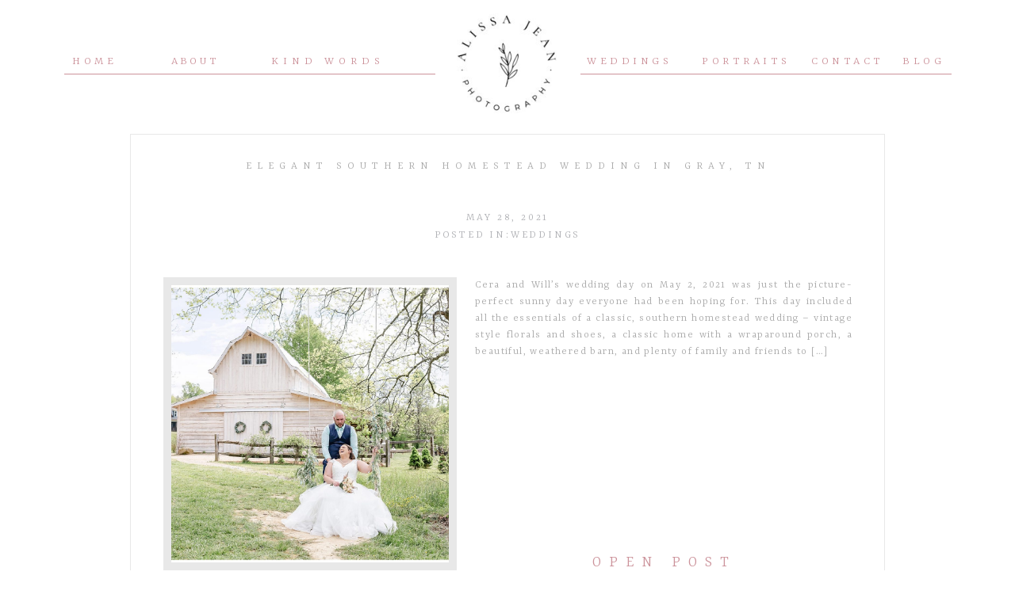

--- FILE ---
content_type: text/html; charset=UTF-8
request_url: https://alissajeanphotography.com/tag/side-porch-in-gray/
body_size: 12116
content:
<!DOCTYPE html>
<html lang="en-US" class="d">
<head>
<link rel="stylesheet" type="text/css" href="//lib.showit.co/engine/2.4.0/showit.css" />
<title>Side porch in Gray | alissajeanphotography.com</title>
<meta name='robots' content='max-image-preview:large' />

            <script data-no-defer="1" data-ezscrex="false" data-cfasync="false" data-pagespeed-no-defer data-cookieconsent="ignore">
                var ctPublicFunctions = {"_ajax_nonce":"0d1ee9b2fc","_rest_nonce":"8b6bc67345","_ajax_url":"\/wp-admin\/admin-ajax.php","_rest_url":"https:\/\/alissajeanphotography.com\/wp-json\/","data__cookies_type":"native","data__ajax_type":"custom_ajax","data__bot_detector_enabled":1,"data__frontend_data_log_enabled":1,"cookiePrefix":"","wprocket_detected":false,"host_url":"alissajeanphotography.com","text__ee_click_to_select":"Click to select the whole data","text__ee_original_email":"The complete one is","text__ee_got_it":"Got it","text__ee_blocked":"Blocked","text__ee_cannot_connect":"Cannot connect","text__ee_cannot_decode":"Can not decode email. Unknown reason","text__ee_email_decoder":"CleanTalk email decoder","text__ee_wait_for_decoding":"The magic is on the way!","text__ee_decoding_process":"Please wait a few seconds while we decode the contact data."}
            </script>
        
            <script data-no-defer="1" data-ezscrex="false" data-cfasync="false" data-pagespeed-no-defer data-cookieconsent="ignore">
                var ctPublic = {"_ajax_nonce":"0d1ee9b2fc","settings__forms__check_internal":"0","settings__forms__check_external":"0","settings__forms__force_protection":0,"settings__forms__search_test":"0","settings__data__bot_detector_enabled":1,"settings__sfw__anti_crawler":0,"blog_home":"https:\/\/alissajeanphotography.com\/","pixel__setting":"3","pixel__enabled":false,"pixel__url":"https:\/\/moderate1-v4.cleantalk.org\/pixel\/327abdf7c356783d1a69b458cc844c5f.gif","data__email_check_before_post":"1","data__email_check_exist_post":1,"data__cookies_type":"native","data__key_is_ok":true,"data__visible_fields_required":true,"wl_brandname":"Anti-Spam by CleanTalk","wl_brandname_short":"CleanTalk","ct_checkjs_key":1606900770,"emailEncoderPassKey":"7dbcccea27f167691b35b8357973bc5f","bot_detector_forms_excluded":"W10=","advancedCacheExists":false,"varnishCacheExists":false,"wc_ajax_add_to_cart":false}
            </script>
        <link rel='dns-prefetch' href='//fd.cleantalk.org' />
<link rel="alternate" type="application/rss+xml" title="alissajeanphotography.com &raquo; Feed" href="https://alissajeanphotography.com/feed/" />
<link rel="alternate" type="application/rss+xml" title="alissajeanphotography.com &raquo; Comments Feed" href="https://alissajeanphotography.com/comments/feed/" />
<link rel="alternate" type="application/rss+xml" title="alissajeanphotography.com &raquo; Side porch in Gray Tag Feed" href="https://alissajeanphotography.com/tag/side-porch-in-gray/feed/" />
<script type="text/javascript">
/* <![CDATA[ */
window._wpemojiSettings = {"baseUrl":"https:\/\/s.w.org\/images\/core\/emoji\/16.0.1\/72x72\/","ext":".png","svgUrl":"https:\/\/s.w.org\/images\/core\/emoji\/16.0.1\/svg\/","svgExt":".svg","source":{"concatemoji":"https:\/\/alissajeanphotography.com\/wp-includes\/js\/wp-emoji-release.min.js?ver=6.8.3"}};
/*! This file is auto-generated */
!function(s,n){var o,i,e;function c(e){try{var t={supportTests:e,timestamp:(new Date).valueOf()};sessionStorage.setItem(o,JSON.stringify(t))}catch(e){}}function p(e,t,n){e.clearRect(0,0,e.canvas.width,e.canvas.height),e.fillText(t,0,0);var t=new Uint32Array(e.getImageData(0,0,e.canvas.width,e.canvas.height).data),a=(e.clearRect(0,0,e.canvas.width,e.canvas.height),e.fillText(n,0,0),new Uint32Array(e.getImageData(0,0,e.canvas.width,e.canvas.height).data));return t.every(function(e,t){return e===a[t]})}function u(e,t){e.clearRect(0,0,e.canvas.width,e.canvas.height),e.fillText(t,0,0);for(var n=e.getImageData(16,16,1,1),a=0;a<n.data.length;a++)if(0!==n.data[a])return!1;return!0}function f(e,t,n,a){switch(t){case"flag":return n(e,"\ud83c\udff3\ufe0f\u200d\u26a7\ufe0f","\ud83c\udff3\ufe0f\u200b\u26a7\ufe0f")?!1:!n(e,"\ud83c\udde8\ud83c\uddf6","\ud83c\udde8\u200b\ud83c\uddf6")&&!n(e,"\ud83c\udff4\udb40\udc67\udb40\udc62\udb40\udc65\udb40\udc6e\udb40\udc67\udb40\udc7f","\ud83c\udff4\u200b\udb40\udc67\u200b\udb40\udc62\u200b\udb40\udc65\u200b\udb40\udc6e\u200b\udb40\udc67\u200b\udb40\udc7f");case"emoji":return!a(e,"\ud83e\udedf")}return!1}function g(e,t,n,a){var r="undefined"!=typeof WorkerGlobalScope&&self instanceof WorkerGlobalScope?new OffscreenCanvas(300,150):s.createElement("canvas"),o=r.getContext("2d",{willReadFrequently:!0}),i=(o.textBaseline="top",o.font="600 32px Arial",{});return e.forEach(function(e){i[e]=t(o,e,n,a)}),i}function t(e){var t=s.createElement("script");t.src=e,t.defer=!0,s.head.appendChild(t)}"undefined"!=typeof Promise&&(o="wpEmojiSettingsSupports",i=["flag","emoji"],n.supports={everything:!0,everythingExceptFlag:!0},e=new Promise(function(e){s.addEventListener("DOMContentLoaded",e,{once:!0})}),new Promise(function(t){var n=function(){try{var e=JSON.parse(sessionStorage.getItem(o));if("object"==typeof e&&"number"==typeof e.timestamp&&(new Date).valueOf()<e.timestamp+604800&&"object"==typeof e.supportTests)return e.supportTests}catch(e){}return null}();if(!n){if("undefined"!=typeof Worker&&"undefined"!=typeof OffscreenCanvas&&"undefined"!=typeof URL&&URL.createObjectURL&&"undefined"!=typeof Blob)try{var e="postMessage("+g.toString()+"("+[JSON.stringify(i),f.toString(),p.toString(),u.toString()].join(",")+"));",a=new Blob([e],{type:"text/javascript"}),r=new Worker(URL.createObjectURL(a),{name:"wpTestEmojiSupports"});return void(r.onmessage=function(e){c(n=e.data),r.terminate(),t(n)})}catch(e){}c(n=g(i,f,p,u))}t(n)}).then(function(e){for(var t in e)n.supports[t]=e[t],n.supports.everything=n.supports.everything&&n.supports[t],"flag"!==t&&(n.supports.everythingExceptFlag=n.supports.everythingExceptFlag&&n.supports[t]);n.supports.everythingExceptFlag=n.supports.everythingExceptFlag&&!n.supports.flag,n.DOMReady=!1,n.readyCallback=function(){n.DOMReady=!0}}).then(function(){return e}).then(function(){var e;n.supports.everything||(n.readyCallback(),(e=n.source||{}).concatemoji?t(e.concatemoji):e.wpemoji&&e.twemoji&&(t(e.twemoji),t(e.wpemoji)))}))}((window,document),window._wpemojiSettings);
/* ]]> */
</script>
<style id='wp-emoji-styles-inline-css' type='text/css'>

	img.wp-smiley, img.emoji {
		display: inline !important;
		border: none !important;
		box-shadow: none !important;
		height: 1em !important;
		width: 1em !important;
		margin: 0 0.07em !important;
		vertical-align: -0.1em !important;
		background: none !important;
		padding: 0 !important;
	}
</style>
<link rel='stylesheet' id='wp-block-library-css' href='https://alissajeanphotography.com/wp-includes/css/dist/block-library/style.min.css?ver=6.8.3' type='text/css' media='all' />
<style id='classic-theme-styles-inline-css' type='text/css'>
/*! This file is auto-generated */
.wp-block-button__link{color:#fff;background-color:#32373c;border-radius:9999px;box-shadow:none;text-decoration:none;padding:calc(.667em + 2px) calc(1.333em + 2px);font-size:1.125em}.wp-block-file__button{background:#32373c;color:#fff;text-decoration:none}
</style>
<style id='global-styles-inline-css' type='text/css'>
:root{--wp--preset--aspect-ratio--square: 1;--wp--preset--aspect-ratio--4-3: 4/3;--wp--preset--aspect-ratio--3-4: 3/4;--wp--preset--aspect-ratio--3-2: 3/2;--wp--preset--aspect-ratio--2-3: 2/3;--wp--preset--aspect-ratio--16-9: 16/9;--wp--preset--aspect-ratio--9-16: 9/16;--wp--preset--color--black: #000000;--wp--preset--color--cyan-bluish-gray: #abb8c3;--wp--preset--color--white: #ffffff;--wp--preset--color--pale-pink: #f78da7;--wp--preset--color--vivid-red: #cf2e2e;--wp--preset--color--luminous-vivid-orange: #ff6900;--wp--preset--color--luminous-vivid-amber: #fcb900;--wp--preset--color--light-green-cyan: #7bdcb5;--wp--preset--color--vivid-green-cyan: #00d084;--wp--preset--color--pale-cyan-blue: #8ed1fc;--wp--preset--color--vivid-cyan-blue: #0693e3;--wp--preset--color--vivid-purple: #9b51e0;--wp--preset--gradient--vivid-cyan-blue-to-vivid-purple: linear-gradient(135deg,rgba(6,147,227,1) 0%,rgb(155,81,224) 100%);--wp--preset--gradient--light-green-cyan-to-vivid-green-cyan: linear-gradient(135deg,rgb(122,220,180) 0%,rgb(0,208,130) 100%);--wp--preset--gradient--luminous-vivid-amber-to-luminous-vivid-orange: linear-gradient(135deg,rgba(252,185,0,1) 0%,rgba(255,105,0,1) 100%);--wp--preset--gradient--luminous-vivid-orange-to-vivid-red: linear-gradient(135deg,rgba(255,105,0,1) 0%,rgb(207,46,46) 100%);--wp--preset--gradient--very-light-gray-to-cyan-bluish-gray: linear-gradient(135deg,rgb(238,238,238) 0%,rgb(169,184,195) 100%);--wp--preset--gradient--cool-to-warm-spectrum: linear-gradient(135deg,rgb(74,234,220) 0%,rgb(151,120,209) 20%,rgb(207,42,186) 40%,rgb(238,44,130) 60%,rgb(251,105,98) 80%,rgb(254,248,76) 100%);--wp--preset--gradient--blush-light-purple: linear-gradient(135deg,rgb(255,206,236) 0%,rgb(152,150,240) 100%);--wp--preset--gradient--blush-bordeaux: linear-gradient(135deg,rgb(254,205,165) 0%,rgb(254,45,45) 50%,rgb(107,0,62) 100%);--wp--preset--gradient--luminous-dusk: linear-gradient(135deg,rgb(255,203,112) 0%,rgb(199,81,192) 50%,rgb(65,88,208) 100%);--wp--preset--gradient--pale-ocean: linear-gradient(135deg,rgb(255,245,203) 0%,rgb(182,227,212) 50%,rgb(51,167,181) 100%);--wp--preset--gradient--electric-grass: linear-gradient(135deg,rgb(202,248,128) 0%,rgb(113,206,126) 100%);--wp--preset--gradient--midnight: linear-gradient(135deg,rgb(2,3,129) 0%,rgb(40,116,252) 100%);--wp--preset--font-size--small: 13px;--wp--preset--font-size--medium: 20px;--wp--preset--font-size--large: 36px;--wp--preset--font-size--x-large: 42px;--wp--preset--spacing--20: 0.44rem;--wp--preset--spacing--30: 0.67rem;--wp--preset--spacing--40: 1rem;--wp--preset--spacing--50: 1.5rem;--wp--preset--spacing--60: 2.25rem;--wp--preset--spacing--70: 3.38rem;--wp--preset--spacing--80: 5.06rem;--wp--preset--shadow--natural: 6px 6px 9px rgba(0, 0, 0, 0.2);--wp--preset--shadow--deep: 12px 12px 50px rgba(0, 0, 0, 0.4);--wp--preset--shadow--sharp: 6px 6px 0px rgba(0, 0, 0, 0.2);--wp--preset--shadow--outlined: 6px 6px 0px -3px rgba(255, 255, 255, 1), 6px 6px rgba(0, 0, 0, 1);--wp--preset--shadow--crisp: 6px 6px 0px rgba(0, 0, 0, 1);}:where(.is-layout-flex){gap: 0.5em;}:where(.is-layout-grid){gap: 0.5em;}body .is-layout-flex{display: flex;}.is-layout-flex{flex-wrap: wrap;align-items: center;}.is-layout-flex > :is(*, div){margin: 0;}body .is-layout-grid{display: grid;}.is-layout-grid > :is(*, div){margin: 0;}:where(.wp-block-columns.is-layout-flex){gap: 2em;}:where(.wp-block-columns.is-layout-grid){gap: 2em;}:where(.wp-block-post-template.is-layout-flex){gap: 1.25em;}:where(.wp-block-post-template.is-layout-grid){gap: 1.25em;}.has-black-color{color: var(--wp--preset--color--black) !important;}.has-cyan-bluish-gray-color{color: var(--wp--preset--color--cyan-bluish-gray) !important;}.has-white-color{color: var(--wp--preset--color--white) !important;}.has-pale-pink-color{color: var(--wp--preset--color--pale-pink) !important;}.has-vivid-red-color{color: var(--wp--preset--color--vivid-red) !important;}.has-luminous-vivid-orange-color{color: var(--wp--preset--color--luminous-vivid-orange) !important;}.has-luminous-vivid-amber-color{color: var(--wp--preset--color--luminous-vivid-amber) !important;}.has-light-green-cyan-color{color: var(--wp--preset--color--light-green-cyan) !important;}.has-vivid-green-cyan-color{color: var(--wp--preset--color--vivid-green-cyan) !important;}.has-pale-cyan-blue-color{color: var(--wp--preset--color--pale-cyan-blue) !important;}.has-vivid-cyan-blue-color{color: var(--wp--preset--color--vivid-cyan-blue) !important;}.has-vivid-purple-color{color: var(--wp--preset--color--vivid-purple) !important;}.has-black-background-color{background-color: var(--wp--preset--color--black) !important;}.has-cyan-bluish-gray-background-color{background-color: var(--wp--preset--color--cyan-bluish-gray) !important;}.has-white-background-color{background-color: var(--wp--preset--color--white) !important;}.has-pale-pink-background-color{background-color: var(--wp--preset--color--pale-pink) !important;}.has-vivid-red-background-color{background-color: var(--wp--preset--color--vivid-red) !important;}.has-luminous-vivid-orange-background-color{background-color: var(--wp--preset--color--luminous-vivid-orange) !important;}.has-luminous-vivid-amber-background-color{background-color: var(--wp--preset--color--luminous-vivid-amber) !important;}.has-light-green-cyan-background-color{background-color: var(--wp--preset--color--light-green-cyan) !important;}.has-vivid-green-cyan-background-color{background-color: var(--wp--preset--color--vivid-green-cyan) !important;}.has-pale-cyan-blue-background-color{background-color: var(--wp--preset--color--pale-cyan-blue) !important;}.has-vivid-cyan-blue-background-color{background-color: var(--wp--preset--color--vivid-cyan-blue) !important;}.has-vivid-purple-background-color{background-color: var(--wp--preset--color--vivid-purple) !important;}.has-black-border-color{border-color: var(--wp--preset--color--black) !important;}.has-cyan-bluish-gray-border-color{border-color: var(--wp--preset--color--cyan-bluish-gray) !important;}.has-white-border-color{border-color: var(--wp--preset--color--white) !important;}.has-pale-pink-border-color{border-color: var(--wp--preset--color--pale-pink) !important;}.has-vivid-red-border-color{border-color: var(--wp--preset--color--vivid-red) !important;}.has-luminous-vivid-orange-border-color{border-color: var(--wp--preset--color--luminous-vivid-orange) !important;}.has-luminous-vivid-amber-border-color{border-color: var(--wp--preset--color--luminous-vivid-amber) !important;}.has-light-green-cyan-border-color{border-color: var(--wp--preset--color--light-green-cyan) !important;}.has-vivid-green-cyan-border-color{border-color: var(--wp--preset--color--vivid-green-cyan) !important;}.has-pale-cyan-blue-border-color{border-color: var(--wp--preset--color--pale-cyan-blue) !important;}.has-vivid-cyan-blue-border-color{border-color: var(--wp--preset--color--vivid-cyan-blue) !important;}.has-vivid-purple-border-color{border-color: var(--wp--preset--color--vivid-purple) !important;}.has-vivid-cyan-blue-to-vivid-purple-gradient-background{background: var(--wp--preset--gradient--vivid-cyan-blue-to-vivid-purple) !important;}.has-light-green-cyan-to-vivid-green-cyan-gradient-background{background: var(--wp--preset--gradient--light-green-cyan-to-vivid-green-cyan) !important;}.has-luminous-vivid-amber-to-luminous-vivid-orange-gradient-background{background: var(--wp--preset--gradient--luminous-vivid-amber-to-luminous-vivid-orange) !important;}.has-luminous-vivid-orange-to-vivid-red-gradient-background{background: var(--wp--preset--gradient--luminous-vivid-orange-to-vivid-red) !important;}.has-very-light-gray-to-cyan-bluish-gray-gradient-background{background: var(--wp--preset--gradient--very-light-gray-to-cyan-bluish-gray) !important;}.has-cool-to-warm-spectrum-gradient-background{background: var(--wp--preset--gradient--cool-to-warm-spectrum) !important;}.has-blush-light-purple-gradient-background{background: var(--wp--preset--gradient--blush-light-purple) !important;}.has-blush-bordeaux-gradient-background{background: var(--wp--preset--gradient--blush-bordeaux) !important;}.has-luminous-dusk-gradient-background{background: var(--wp--preset--gradient--luminous-dusk) !important;}.has-pale-ocean-gradient-background{background: var(--wp--preset--gradient--pale-ocean) !important;}.has-electric-grass-gradient-background{background: var(--wp--preset--gradient--electric-grass) !important;}.has-midnight-gradient-background{background: var(--wp--preset--gradient--midnight) !important;}.has-small-font-size{font-size: var(--wp--preset--font-size--small) !important;}.has-medium-font-size{font-size: var(--wp--preset--font-size--medium) !important;}.has-large-font-size{font-size: var(--wp--preset--font-size--large) !important;}.has-x-large-font-size{font-size: var(--wp--preset--font-size--x-large) !important;}
:where(.wp-block-post-template.is-layout-flex){gap: 1.25em;}:where(.wp-block-post-template.is-layout-grid){gap: 1.25em;}
:where(.wp-block-columns.is-layout-flex){gap: 2em;}:where(.wp-block-columns.is-layout-grid){gap: 2em;}
:root :where(.wp-block-pullquote){font-size: 1.5em;line-height: 1.6;}
</style>
<link rel='stylesheet' id='cleantalk-public-css-css' href='https://alissajeanphotography.com/wp-content/plugins/cleantalk-spam-protect/css/cleantalk-public.min.css?ver=6.67_1762443110' type='text/css' media='all' />
<link rel='stylesheet' id='cleantalk-email-decoder-css-css' href='https://alissajeanphotography.com/wp-content/plugins/cleantalk-spam-protect/css/cleantalk-email-decoder.min.css?ver=6.67_1762443110' type='text/css' media='all' />
<script type="text/javascript" src="https://alissajeanphotography.com/wp-content/plugins/cleantalk-spam-protect/js/apbct-public-bundle.min.js?ver=6.67_1762443110" id="apbct-public-bundle.min-js-js"></script>
<script type="text/javascript" src="https://fd.cleantalk.org/ct-bot-detector-wrapper.js?ver=6.67" id="ct_bot_detector-js" defer="defer" data-wp-strategy="defer"></script>
<script type="text/javascript" src="https://alissajeanphotography.com/wp-includes/js/jquery/jquery.min.js?ver=3.7.1" id="jquery-core-js"></script>
<script type="text/javascript" src="https://alissajeanphotography.com/wp-includes/js/jquery/jquery-migrate.min.js?ver=3.4.1" id="jquery-migrate-js"></script>
<script type="text/javascript" src="https://alissajeanphotography.com/wp-content/plugins/showit/public/js/showit.js?ver=1761946233" id="si-script-js"></script>
<link rel="https://api.w.org/" href="https://alissajeanphotography.com/wp-json/" /><link rel="alternate" title="JSON" type="application/json" href="https://alissajeanphotography.com/wp-json/wp/v2/tags/263" /><link rel="EditURI" type="application/rsd+xml" title="RSD" href="https://alissajeanphotography.com/xmlrpc.php?rsd" />
<style type="text/css">.recentcomments a{display:inline !important;padding:0 !important;margin:0 !important;}</style><style type="text/css" id="custom-background-css">
body.custom-background { background-color: #ffffff; }
</style>
	
<meta charset="UTF-8" />
<meta name="viewport" content="width=device-width, initial-scale=1" />
<link rel="icon" type="image/png" href="//static.showit.co/200/JbMz5t-ER2OXtaXCYCcNzg/82457/logo_03_black.png" />
<link rel="preconnect" href="https://static.showit.co" />

<link rel="preconnect" href="https://fonts.googleapis.com">
<link rel="preconnect" href="https://fonts.gstatic.com" crossorigin>
<link href="https://fonts.googleapis.com/css?family=Yrsa:300|Yrsa:regular|Zeyada:regular" rel="stylesheet" type="text/css"/>
<script id="init_data" type="application/json">
{"mobile":{"w":320},"desktop":{"w":1200,"bgFillType":"color","bgColor":"colors-7"},"sid":"l8ms6epcrlsnyfm74f3gfq","break":768,"assetURL":"//static.showit.co","contactFormId":"82457/194589","cfAction":"aHR0cHM6Ly9jbGllbnRzZXJ2aWNlLnNob3dpdC5jby9jb250YWN0Zm9ybQ==","sgAction":"aHR0cHM6Ly9jbGllbnRzZXJ2aWNlLnNob3dpdC5jby9zb2NpYWxncmlk","blockData":[{"slug":"mobile-menu-button","visible":"m","states":[],"d":{"h":400,"w":1200,"bgFillType":"color","bgColor":"#FFFFFF","bgMediaType":"none"},"m":{"h":100,"w":320,"locking":{},"bgFillType":"color","bgColor":"colors-7","bgMediaType":"none"}},{"slug":"menu","visible":"d","states":[],"d":{"h":150,"w":1200,"locking":{},"bgFillType":"color","bgColor":"colors-7","bgMediaType":"none"},"m":{"h":80,"w":320,"bgFillType":"color","bgColor":"#dddddd","bgMediaType":"none"}},{"slug":"post","visible":"a","states":[],"d":{"h":677,"w":1200,"nature":"dH","bgFillType":"color","bgColor":"#000000:0","bgMediaType":"none"},"m":{"h":426,"w":320,"nature":"dH","bgFillType":"color","bgColor":"#000000:0","bgMediaType":"none"}},{"slug":"post-navigation","visible":"a","states":[],"d":{"h":50,"w":1200,"bgFillType":"color","bgColor":"colors-0","bgMediaType":"none"},"m":{"h":50,"w":320,"bgFillType":"color","bgColor":"colors-0","bgMediaType":"none"}},{"slug":"footer-menu","visible":"a","states":[],"d":{"h":200,"w":1200,"bgFillType":"color","bgColor":"#FFFFFF","bgMediaType":"none"},"m":{"h":400,"w":320,"bgFillType":"color","bgColor":"#FFFFFF","bgMediaType":"none"}},{"slug":"mobilemenu","visible":"m","states":[],"d":{"h":400,"w":1200,"bgFillType":"color","bgColor":"#FFFFFF","bgMediaType":"none"},"m":{"h":300,"w":320,"locking":{"side":"t"},"bgFillType":"color","bgColor":"#FFFFFF","bgMediaType":"none"}}],"elementData":[{"type":"icon","visible":"a","id":"mobile-menu-button_0","blockId":"mobile-menu-button","m":{"x":16,"y":31,"w":52,"h":38,"a":0},"d":{"x":575,"y":175,"w":100,"h":100,"a":0}},{"type":"graphic","visible":"a","id":"mobile-menu-button_1","blockId":"mobile-menu-button","m":{"x":74,"y":3,"w":176,"h":93,"a":0},"d":{"x":370,"y":60,"w":461,"h":280,"a":0},"c":{"key":"UiEsigjRSoOEVND3CWI50w/82457/logo_01_black.jpg","aspect_ratio":1.0002}},{"type":"text","visible":"a","id":"menu_0","blockId":"menu","m":{"x":114,"y":32,"w":91.8,"h":17,"a":0},"d":{"x":51,"y":67,"w":58,"h":17,"a":0}},{"type":"text","visible":"a","id":"menu_1","blockId":"menu","m":{"x":114,"y":32,"w":91.8,"h":17,"a":0},"d":{"x":176,"y":67,"w":60,"h":17,"a":0}},{"type":"text","visible":"a","id":"menu_2","blockId":"menu","m":{"x":114,"y":32,"w":91.8,"h":17,"a":0},"d":{"x":700,"y":67,"w":122,"h":17,"a":0}},{"type":"text","visible":"a","id":"menu_4","blockId":"menu","m":{"x":114,"y":32,"w":91.8,"h":17,"a":0},"d":{"x":1098,"y":67,"w":60,"h":17,"a":0}},{"type":"text","visible":"a","id":"menu_5","blockId":"menu","m":{"x":114,"y":32,"w":91.8,"h":17,"a":0},"d":{"x":983,"y":67,"w":92,"h":17,"a":0}},{"type":"graphic","visible":"a","id":"menu_6","blockId":"menu","m":{"x":119.5,"y":13.063,"w":81,"h":81,"a":0},"d":{"x":516,"y":16,"w":166,"h":128,"a":0},"c":{"key":"etZR6iA9SCC0u6Pdx4Y-uA/82457/logo_03_black.jpg","aspect_ratio":1.0002}},{"type":"simple","visible":"a","id":"menu_7","blockId":"menu","m":{"x":48,"y":122,"w":224,"h":1,"a":0},"d":{"x":41,"y":93,"w":468,"h":1,"a":0}},{"type":"simple","visible":"a","id":"menu_8","blockId":"menu","m":{"x":48,"y":122,"w":224,"h":1,"a":0},"d":{"x":692,"y":93,"w":468,"h":1,"a":0}},{"type":"text","visible":"a","id":"menu_9","blockId":"menu","m":{"x":126,"y":29,"w":69,"h":23,"a":0},"d":{"x":302,"y":70,"w":173,"h":14,"a":0}},{"type":"text","visible":"a","id":"menu_10","blockId":"menu","m":{"x":118,"y":30,"w":84,"h":20,"a":0},"d":{"x":845,"y":67,"w":115,"h":17,"a":0}},{"type":"simple","visible":"a","id":"post_0","blockId":"post","m":{"x":6,"y":2,"w":308,"h":384,"a":0,"lockV":"bs"},"d":{"x":124,"y":19,"w":952,"h":610,"a":0,"lockV":"bs"}},{"type":"text","visible":"a","id":"post_1","blockId":"post","m":{"x":20,"y":22,"w":280,"h":38,"a":0},"d":{"x":172,"y":53,"w":857,"h":25,"a":0}},{"type":"text","visible":"a","id":"post_2","blockId":"post","m":{"x":2,"y":84,"w":320,"h":15,"a":0,"lockV":"b"},"d":{"x":501.499,"y":110,"w":197.003,"h":16,"a":0,"lockV":"b"}},{"type":"text","visible":"a","id":"post_3","blockId":"post","m":{"x":29.497,"y":102,"w":261.006,"h":19,"a":0,"lockV":"b"},"d":{"x":178.997,"y":132,"w":842.006,"h":19.012,"a":0,"lockV":"b"}},{"type":"simple","visible":"a","id":"post_4","blockId":"post","m":{"x":14,"y":135,"w":292,"h":190.003,"a":0,"lockV":"b"},"d":{"x":166,"y":195,"w":370,"h":370,"a":0,"lockV":"b"}},{"type":"graphic","visible":"a","id":"post_5","blockId":"post","m":{"x":20,"y":142,"w":280,"h":176,"a":0,"lockV":"b"},"d":{"x":176,"y":205,"w":350,"h":350,"a":0,"lockV":"b"},"c":{"key":"K8hveS15Sz6K6ylP_ytm5A/82457/lodge_engagement_105.jpg","aspect_ratio":1.5}},{"type":"text","visible":"a","id":"post_6","blockId":"post","m":{"x":18,"y":344,"w":284,"h":14,"a":0,"lockV":"b"},"d":{"x":560,"y":545,"w":475,"h":20,"a":0,"lockV":"b"}},{"type":"text","visible":"d","id":"post_7","blockId":"post","m":{"x":16,"y":335,"w":289,"h":200,"a":0,"lockV":"b"},"d":{"x":559,"y":195,"w":476,"h":299,"a":0,"lockV":"b"}},{"type":"text","visible":"a","id":"post-navigation_0","blockId":"post-navigation","m":{"x":10,"y":16,"w":139.003,"h":18,"a":0},"d":{"x":25.999,"y":14,"w":363.003,"h":22,"a":0}},{"type":"text","visible":"a","id":"post-navigation_1","blockId":"post-navigation","m":{"x":170,"y":16,"w":139.003,"h":18,"a":0},"d":{"x":810.999,"y":14,"w":363.003,"h":22,"a":0}},{"type":"simple","visible":"a","id":"footer-menu_0","blockId":"footer-menu","m":{"x":48,"y":260,"w":224,"h":1,"a":0},"d":{"x":484,"y":13,"w":1,"h":175,"a":0}},{"type":"text","visible":"a","id":"footer-menu_1","blockId":"footer-menu","m":{"x":114,"y":23,"w":92,"h":17,"a":0},"d":{"x":602,"y":62,"w":92,"h":17,"a":0}},{"type":"text","visible":"a","id":"footer-menu_2","blockId":"footer-menu","m":{"x":114,"y":51,"w":92,"h":17,"a":0},"d":{"x":602,"y":92,"w":103,"h":17,"a":0}},{"type":"text","visible":"a","id":"footer-menu_3","blockId":"footer-menu","m":{"x":91,"y":79,"w":138,"h":17,"a":0},"d":{"x":602,"y":122,"w":106,"h":17,"a":0}},{"type":"text","visible":"a","id":"footer-menu_4","blockId":"footer-menu","m":{"x":107,"y":106,"w":106,"h":17,"a":0},"d":{"x":747,"y":62,"w":92,"h":17,"a":0}},{"type":"text","visible":"a","id":"footer-menu_5","blockId":"footer-menu","m":{"x":114,"y":134,"w":92,"h":17,"a":0},"d":{"x":747,"y":92,"w":103,"h":17,"a":0}},{"type":"text","visible":"a","id":"footer-menu_6","blockId":"footer-menu","m":{"x":114,"y":162,"w":92,"h":17,"a":0},"d":{"x":747,"y":122,"w":106,"h":17,"a":0}},{"type":"icon","visible":"a","id":"footer-menu_7","blockId":"footer-menu","m":{"x":97,"y":196,"w":37,"h":37,"a":0},"d":{"x":891,"y":44,"w":31,"h":31,"a":0}},{"type":"icon","visible":"a","id":"footer-menu_8","blockId":"footer-menu","m":{"x":141,"y":196,"w":37,"h":37,"a":0},"d":{"x":891,"y":85,"w":31,"h":31,"a":0}},{"type":"icon","visible":"a","id":"footer-menu_9","blockId":"footer-menu","m":{"x":186,"y":196,"w":37,"h":37,"a":0},"d":{"x":891,"y":125,"w":31,"h":31,"a":0}},{"type":"graphic","visible":"a","id":"footer-menu_10","blockId":"footer-menu","m":{"x":83,"y":259,"w":139,"h":135,"a":0},"d":{"x":303,"y":27,"w":158,"h":140,"a":0},"c":{"key":"etZR6iA9SCC0u6Pdx4Y-uA/82457/logo_03_black.jpg","aspect_ratio":1.0002}},{"type":"simple","visible":"a","id":"mobilemenu_0","blockId":"mobilemenu","m":{"x":4,"y":4,"w":312,"h":292,"a":0},"d":{"x":488,"y":148,"w":480,"h":160,"a":0}},{"type":"text","visible":"a","id":"mobilemenu_1","blockId":"mobilemenu","m":{"x":114,"y":32,"w":92,"h":17,"a":0},"d":{"x":554,"y":192,"w":91.8,"h":17,"a":0}},{"type":"text","visible":"a","id":"mobilemenu_2","blockId":"mobilemenu","m":{"x":114,"y":76,"w":91.8,"h":17,"a":0},"d":{"x":554,"y":192,"w":91.8,"h":17,"a":0}},{"type":"text","visible":"a","id":"mobilemenu_3","blockId":"mobilemenu","m":{"x":92,"y":120,"w":136.008,"h":17,"a":0},"d":{"x":554,"y":192,"w":91.8,"h":17,"a":0}},{"type":"text","visible":"a","id":"mobilemenu_4","blockId":"mobilemenu","m":{"x":92,"y":163,"w":135.008,"h":17,"a":0},"d":{"x":554,"y":192,"w":91.8,"h":17,"a":0}},{"type":"text","visible":"a","id":"mobilemenu_5","blockId":"mobilemenu","m":{"x":114,"y":207,"w":91.8,"h":17,"a":0},"d":{"x":554,"y":192,"w":91.8,"h":17,"a":0}},{"type":"text","visible":"a","id":"mobilemenu_6","blockId":"mobilemenu","m":{"x":114,"y":251,"w":92,"h":17,"a":0},"d":{"x":554,"y":192,"w":91.8,"h":17,"a":0}}]}
</script>
<link
rel="stylesheet"
type="text/css"
href="https://cdnjs.cloudflare.com/ajax/libs/animate.css/3.4.0/animate.min.css"
/>


<script src="//lib.showit.co/engine/2.4.0/showit-lib.min.js"></script>
<script src="//lib.showit.co/engine/2.4.0/showit.min.js"></script>
<script>

function initPage(){

}
</script>

<style id="si-page-css">
html.m {background-color:rgba(255,255,255,1);}
html.d {background-color:rgba(255,255,255,1);}
.d .se:has(.st-primary) {border-radius:10px;box-shadow:none;opacity:1;overflow:hidden;}
.d .st-primary {padding:10px 14px 10px 14px;border-width:0px;border-color:rgba(204,147,155,1);background-color:rgba(204,147,155,1);background-image:none;border-radius:inherit;transition-duration:0.5s;}
.d .st-primary span {color:rgba(255,255,255,1);font-family:'Zeyada';font-weight:400;font-style:normal;font-size:25px;text-align:center;letter-spacing:0em;transition-duration:0.5s;}
.d .se:has(.st-primary:hover) {}
.d .st-primary.se-button:hover {background-color:rgba(204,147,155,1);background-image:none;transition-property:background-color,background-image;}
.d .st-primary.se-button:hover span {}
.m .se:has(.st-primary) {border-radius:10px;box-shadow:none;opacity:1;overflow:hidden;}
.m .st-primary {padding:10px 14px 10px 14px;border-width:0px;border-color:rgba(204,147,155,1);background-color:rgba(204,147,155,1);background-image:none;border-radius:inherit;}
.m .st-primary span {color:rgba(255,255,255,1);font-family:'Zeyada';font-weight:400;font-style:normal;font-size:25px;text-align:center;letter-spacing:0em;}
.d .se:has(.st-secondary) {border-radius:10px;box-shadow:none;opacity:1;overflow:hidden;}
.d .st-secondary {padding:10px 14px 10px 14px;border-width:2px;border-color:rgba(204,147,155,1);background-color:rgba(0,0,0,0);background-image:none;border-radius:inherit;transition-duration:0.5s;}
.d .st-secondary span {color:rgba(204,147,155,1);font-family:'Zeyada';font-weight:400;font-style:normal;font-size:25px;text-align:center;letter-spacing:0em;transition-duration:0.5s;}
.d .se:has(.st-secondary:hover) {}
.d .st-secondary.se-button:hover {border-color:rgba(204,147,155,0.7);background-color:rgba(0,0,0,0);background-image:none;transition-property:border-color,background-color,background-image;}
.d .st-secondary.se-button:hover span {color:rgba(204,147,155,0.7);transition-property:color;}
.m .se:has(.st-secondary) {border-radius:10px;box-shadow:none;opacity:1;overflow:hidden;}
.m .st-secondary {padding:10px 14px 10px 14px;border-width:2px;border-color:rgba(204,147,155,1);background-color:rgba(0,0,0,0);background-image:none;border-radius:inherit;}
.m .st-secondary span {color:rgba(204,147,155,1);font-family:'Zeyada';font-weight:400;font-style:normal;font-size:25px;text-align:center;letter-spacing:0em;}
.d .st-d-title,.d .se-wpt h1 {color:rgba(169,169,169,1);text-transform:uppercase;letter-spacing:0.4em;font-size:20px;text-align:center;font-family:'Yrsa';font-weight:400;font-style:normal;}
.d .se-wpt h1 {margin-bottom:30px;}
.d .st-d-title.se-rc a {color:rgba(169,169,169,1);}
.d .st-d-title.se-rc a:hover {text-decoration:underline;color:rgba(169,169,169,1);opacity:0.8;}
.m .st-m-title,.m .se-wpt h1 {color:rgba(169,169,169,1);text-transform:uppercase;letter-spacing:0.4em;font-size:18px;text-align:center;font-family:'Yrsa';font-weight:400;font-style:normal;}
.m .se-wpt h1 {margin-bottom:20px;}
.m .st-m-title.se-rc a {color:rgba(169,169,169,1);}
.m .st-m-title.se-rc a:hover {text-decoration:underline;color:rgba(169,169,169,1);opacity:0.8;}
.d .st-d-heading,.d .se-wpt h2 {color:rgba(169,169,169,1);text-transform:uppercase;letter-spacing:0.5em;font-size:20px;text-align:center;font-family:'Yrsa';font-weight:300;font-style:normal;}
.d .se-wpt h2 {margin-bottom:24px;}
.d .st-d-heading.se-rc a {color:rgba(169,169,169,1);}
.d .st-d-heading.se-rc a:hover {text-decoration:underline;color:rgba(169,169,169,1);opacity:0.8;}
.m .st-m-heading,.m .se-wpt h2 {color:rgba(169,169,169,1);text-transform:uppercase;letter-spacing:0.5em;font-size:15px;text-align:center;font-family:'Yrsa';font-weight:300;font-style:normal;}
.m .se-wpt h2 {margin-bottom:20px;}
.m .st-m-heading.se-rc a {color:rgba(169,169,169,1);}
.m .st-m-heading.se-rc a:hover {text-decoration:underline;color:rgba(169,169,169,1);opacity:0.8;}
.d .st-d-subheading,.d .se-wpt h3 {color:rgba(169,169,169,1);line-height:1.5;letter-spacing:0em;font-size:25px;text-align:center;font-family:'Zeyada';font-weight:400;font-style:normal;}
.d .se-wpt h3 {margin-bottom:18px;}
.d .st-d-subheading.se-rc a {color:rgba(169,169,169,1);}
.d .st-d-subheading.se-rc a:hover {text-decoration:underline;color:rgba(169,169,169,1);opacity:0.8;}
.m .st-m-subheading,.m .se-wpt h3 {color:rgba(169,169,169,1);line-height:1.5;letter-spacing:0em;font-size:25px;text-align:center;font-family:'Zeyada';font-weight:400;font-style:normal;}
.m .se-wpt h3 {margin-bottom:18px;}
.m .st-m-subheading.se-rc a {color:rgba(169,169,169,1);}
.m .st-m-subheading.se-rc a:hover {text-decoration:underline;color:rgba(169,169,169,1);opacity:0.8;}
.d .st-d-paragraph {color:rgba(169,169,169,1);line-height:1.5;letter-spacing:0.1em;font-size:14px;text-align:justify;font-family:'Yrsa';font-weight:300;font-style:normal;}
.d .se-wpt p {margin-bottom:16px;}
.d .st-d-paragraph.se-rc a {color:rgba(169,169,169,1);}
.d .st-d-paragraph.se-rc a:hover {text-decoration:underline;color:rgba(169,169,169,1);opacity:0.8;}
.m .st-m-paragraph {color:rgba(169,169,169,1);letter-spacing:0.1em;font-size:14px;text-align:justify;font-family:'Yrsa';font-weight:300;font-style:normal;}
.m .se-wpt p {margin-bottom:16px;}
.m .st-m-paragraph.se-rc a {color:rgba(169,169,169,1);}
.m .st-m-paragraph.se-rc a:hover {text-decoration:underline;color:rgba(169,169,169,1);opacity:0.8;}
.sib-mobile-menu-button {z-index:1;}
.m .sib-mobile-menu-button {height:100px;}
.d .sib-mobile-menu-button {height:400px;display:none;}
.m .sib-mobile-menu-button .ss-bg {background-color:rgba(255,255,255,1);}
.d .sib-mobile-menu-button .ss-bg {background-color:rgba(255,255,255,1);}
.d .sie-mobile-menu-button_0 {left:575px;top:175px;width:100px;height:100px;}
.m .sie-mobile-menu-button_0 {left:16px;top:31px;width:52px;height:38px;border-radius:10px;}
.d .sie-mobile-menu-button_0 svg {fill:rgba(255,255,255,1);}
.m .sie-mobile-menu-button_0 svg {fill:rgba(204,147,155,1);}
.d .sie-mobile-menu-button_1 {left:370px;top:60px;width:461px;height:280px;}
.m .sie-mobile-menu-button_1 {left:74px;top:3px;width:176px;height:93px;}
.d .sie-mobile-menu-button_1 .se-img {background-repeat:no-repeat;background-size:cover;background-position:50% 50%;border-radius:inherit;}
.m .sie-mobile-menu-button_1 .se-img {background-repeat:no-repeat;background-size:cover;background-position:50% 50%;border-radius:inherit;}
.sib-menu {z-index:2;}
.m .sib-menu {height:80px;display:none;}
.d .sib-menu {height:150px;}
.m .sib-menu .ss-bg {background-color:rgba(221,221,221,1);}
.d .sib-menu .ss-bg {background-color:rgba(255,255,255,1);}
.d .sie-menu_0:hover {opacity:1;transition-duration:0.5s;transition-property:opacity;}
.m .sie-menu_0:hover {opacity:1;transition-duration:0.5s;transition-property:opacity;}
.d .sie-menu_0 {left:51px;top:67px;width:58px;height:17px;transition-duration:0.5s;transition-property:opacity;}
.m .sie-menu_0 {left:114px;top:32px;width:91.8px;height:17px;transition-duration:0.5s;transition-property:opacity;}
.d .sie-menu_0-text:hover {color:rgba(236,238,244,1);}
.m .sie-menu_0-text:hover {color:rgba(236,238,244,1);}
.d .sie-menu_0-text {color:rgba(204,147,155,1);letter-spacing:0.3em;font-size:15px;text-align:left;transition-duration:0.5s;transition-property:color;}
.m .sie-menu_0-text {transition-duration:0.5s;transition-property:color;}
.d .sie-menu_1:hover {opacity:1;transition-duration:0.5s;transition-property:opacity;}
.m .sie-menu_1:hover {opacity:1;transition-duration:0.5s;transition-property:opacity;}
.d .sie-menu_1 {left:176px;top:67px;width:60px;height:17px;transition-duration:0.5s;transition-property:opacity;}
.m .sie-menu_1 {left:114px;top:32px;width:91.8px;height:17px;transition-duration:0.5s;transition-property:opacity;}
.d .sie-menu_1-text:hover {color:rgba(236,238,244,1);}
.m .sie-menu_1-text:hover {color:rgba(236,238,244,1);}
.d .sie-menu_1-text {color:rgba(204,147,155,1);letter-spacing:0.2em;font-size:15px;text-align:left;font-family:'Yrsa';font-weight:300;font-style:normal;transition-duration:0.5s;transition-property:color;}
.m .sie-menu_1-text {transition-duration:0.5s;transition-property:color;}
.d .sie-menu_2:hover {opacity:1;transition-duration:0.5s;transition-property:opacity;}
.m .sie-menu_2:hover {opacity:1;transition-duration:0.5s;transition-property:opacity;}
.d .sie-menu_2 {left:700px;top:67px;width:122px;height:17px;transition-duration:0.5s;transition-property:opacity;}
.m .sie-menu_2 {left:114px;top:32px;width:91.8px;height:17px;transition-duration:0.5s;transition-property:opacity;}
.d .sie-menu_2-text:hover {color:rgba(236,238,244,1);}
.m .sie-menu_2-text:hover {color:rgba(236,238,244,1);}
.d .sie-menu_2-text {color:rgba(204,147,155,1);letter-spacing:0.3em;font-size:15px;text-align:left;font-family:'Yrsa';font-weight:300;font-style:normal;transition-duration:0.5s;transition-property:color;}
.m .sie-menu_2-text {transition-duration:0.5s;transition-property:color;}
.d .sie-menu_4:hover {opacity:1;transition-duration:0.5s;transition-property:opacity;}
.m .sie-menu_4:hover {opacity:1;transition-duration:0.5s;transition-property:opacity;}
.d .sie-menu_4 {left:1098px;top:67px;width:60px;height:17px;transition-duration:0.5s;transition-property:opacity;}
.m .sie-menu_4 {left:114px;top:32px;width:91.8px;height:17px;transition-duration:0.5s;transition-property:opacity;}
.d .sie-menu_4-text:hover {color:rgba(236,238,244,1);}
.m .sie-menu_4-text:hover {color:rgba(236,238,244,1);}
.d .sie-menu_4-text {color:rgba(204,147,155,1);letter-spacing:0.3em;font-size:15px;text-align:left;font-family:'Yrsa';font-weight:300;font-style:normal;transition-duration:0.5s;transition-property:color;}
.m .sie-menu_4-text {transition-duration:0.5s;transition-property:color;}
.d .sie-menu_5:hover {opacity:1;transition-duration:0.5s;transition-property:opacity;}
.m .sie-menu_5:hover {opacity:1;transition-duration:0.5s;transition-property:opacity;}
.d .sie-menu_5 {left:983px;top:67px;width:92px;height:17px;transition-duration:0.5s;transition-property:opacity;}
.m .sie-menu_5 {left:114px;top:32px;width:91.8px;height:17px;transition-duration:0.5s;transition-property:opacity;}
.d .sie-menu_5-text:hover {color:rgba(236,238,244,1);}
.m .sie-menu_5-text:hover {color:rgba(236,238,244,1);}
.d .sie-menu_5-text {color:rgba(204,147,155,1);letter-spacing:0.3em;font-size:15px;text-align:center;font-family:'Yrsa';font-weight:300;font-style:normal;transition-duration:0.5s;transition-property:color;}
.m .sie-menu_5-text {transition-duration:0.5s;transition-property:color;}
.d .sie-menu_6 {left:516px;top:16px;width:166px;height:128px;border-radius:50%;}
.m .sie-menu_6 {left:119.5px;top:13.063px;width:81px;height:81px;}
.d .sie-menu_6 .se-img {background-repeat:no-repeat;background-size:cover;background-position:50% 50%;border-radius:inherit;}
.m .sie-menu_6 .se-img {background-repeat:no-repeat;background-size:cover;background-position:50% 50%;border-radius:inherit;}
.d .sie-menu_7 {left:41px;top:93px;width:468px;height:1px;}
.m .sie-menu_7 {left:48px;top:122px;width:224px;height:1px;}
.d .sie-menu_7 .se-simple:hover {}
.m .sie-menu_7 .se-simple:hover {}
.d .sie-menu_7 .se-simple {background-color:rgba(204,147,155,1);}
.m .sie-menu_7 .se-simple {background-color:rgba(204,147,155,1);}
.d .sie-menu_8 {left:692px;top:93px;width:468px;height:1px;}
.m .sie-menu_8 {left:48px;top:122px;width:224px;height:1px;}
.d .sie-menu_8 .se-simple:hover {}
.m .sie-menu_8 .se-simple:hover {}
.d .sie-menu_8 .se-simple {background-color:rgba(204,147,155,1);}
.m .sie-menu_8 .se-simple {background-color:rgba(204,147,155,1);}
.d .sie-menu_9 {left:302px;top:70px;width:173px;height:14px;}
.m .sie-menu_9 {left:126px;top:29px;width:69px;height:23px;}
.d .sie-menu_9-text {color:rgba(204,147,155,1);font-size:15px;text-align:left;font-family:'Yrsa';font-weight:300;font-style:normal;}
.d .sie-menu_10 {left:845px;top:67px;width:115px;height:17px;}
.m .sie-menu_10 {left:118px;top:30px;width:84px;height:20px;}
.d .sie-menu_10-text {color:rgba(204,147,155,1);text-transform:uppercase;letter-spacing:0.3em;font-size:15px;}
.sib-post {z-index:1;}
.m .sib-post {height:426px;}
.d .sib-post {height:677px;}
.m .sib-post .ss-bg {background-color:rgba(0,0,0,0);}
.d .sib-post .ss-bg {background-color:rgba(0,0,0,0);}
.m .sib-post.sb-nm-dH .sc {height:426px;}
.d .sib-post.sb-nd-dH .sc {height:677px;}
.d .sie-post_0 {left:124px;top:19px;width:952px;height:610px;}
.m .sie-post_0 {left:6px;top:2px;width:308px;height:384px;}
.d .sie-post_0 .se-simple:hover {}
.m .sie-post_0 .se-simple:hover {}
.d .sie-post_0 .se-simple {border-color:rgba(232,232,232,1);border-width:1px;border-style:solid;border-radius:inherit;}
.m .sie-post_0 .se-simple {border-color:rgba(232,232,232,1);border-width:1px;border-style:solid;border-radius:inherit;}
.d .sie-post_1:hover {opacity:1;transition-duration:0.5s;transition-property:opacity;}
.m .sie-post_1:hover {opacity:1;transition-duration:0.5s;transition-property:opacity;}
.d .sie-post_1 {left:172px;top:53px;width:857px;height:25px;transition-duration:0.5s;transition-property:opacity;}
.m .sie-post_1 {left:20px;top:22px;width:280px;height:38px;transition-duration:0.5s;transition-property:opacity;}
.d .sie-post_1-text:hover {color:rgba(235,237,244,1);}
.m .sie-post_1-text:hover {color:rgba(235,237,244,1);}
.d .sie-post_1-text {font-size:14px;transition-duration:0.5s;transition-property:color;}
.m .sie-post_1-text {line-height:1.5;font-size:14px;transition-duration:0.5s;transition-property:color;}
.d .sie-post_2 {left:501.499px;top:110px;width:197.003px;height:16px;}
.m .sie-post_2 {left:2px;top:84px;width:320px;height:15px;}
.d .sie-post_2-text {color:rgba(175,176,180,1);text-transform:uppercase;letter-spacing:0.2em;font-size:14px;text-align:center;}
.m .sie-post_2-text {color:rgba(175,176,180,1);text-transform:uppercase;letter-spacing:0.2em;font-size:14px;text-align:center;}
.d .sie-post_3 {left:178.997px;top:132px;width:842.006px;height:19.012px;}
.m .sie-post_3 {left:29.497px;top:102px;width:261.006px;height:19px;}
.d .sie-post_3-text {color:rgba(175,176,180,1);text-transform:uppercase;letter-spacing:0.2em;font-size:14px;text-align:center;}
.m .sie-post_3-text {color:rgba(175,176,180,1);letter-spacing:0.2em;font-size:12px;text-align:center;}
.d .sie-post_4 {left:166px;top:195px;width:370px;height:370px;}
.m .sie-post_4 {left:14px;top:135px;width:292px;height:190.003px;}
.d .sie-post_4 .se-simple:hover {}
.m .sie-post_4 .se-simple:hover {}
.d .sie-post_4 .se-simple {background-color:rgba(232,232,232,1);}
.m .sie-post_4 .se-simple {background-color:rgba(232,232,232,1);}
.d .sie-post_5:hover {opacity:0.9;transition-duration:0.5s;transition-property:opacity;}
.m .sie-post_5:hover {opacity:0.9;transition-duration:0.5s;transition-property:opacity;}
.d .sie-post_5 {left:176px;top:205px;width:350px;height:350px;transition-duration:0.5s;transition-property:opacity;}
.m .sie-post_5 {left:20px;top:142px;width:280px;height:176px;transition-duration:0.5s;transition-property:opacity;}
.d .sie-post_5 .se-img img {object-fit: cover;object-position: 50% 50%;border-radius: inherit;height: 100%;width: 100%;}
.m .sie-post_5 .se-img img {object-fit: cover;object-position: 50% 50%;border-radius: inherit;height: 100%;width: 100%;}
.d .sie-post_6:hover {opacity:1;transition-duration:0.5s;transition-property:opacity;}
.m .sie-post_6:hover {opacity:1;transition-duration:0.5s;transition-property:opacity;}
.d .sie-post_6 {left:560px;top:545px;width:475px;height:20px;transition-duration:0.5s;transition-property:opacity;}
.m .sie-post_6 {left:18px;top:344px;width:284px;height:14px;transition-duration:0.5s;transition-property:opacity;}
.d .sie-post_6-text:hover {color:rgba(235,237,244,1);}
.m .sie-post_6-text:hover {color:rgba(235,237,244,1);}
.d .sie-post_6-text {color:rgba(204,147,155,1);transition-duration:0.5s;transition-property:color;}
.m .sie-post_6-text {color:rgba(204,147,155,1);transition-duration:0.5s;transition-property:color;}
.d .sie-post_7 {left:559px;top:195px;width:476px;height:299px;}
.m .sie-post_7 {left:16px;top:335px;width:289px;height:200px;display:none;}
.m .sib-post-navigation {height:50px;}
.d .sib-post-navigation {height:50px;}
.m .sib-post-navigation .ss-bg {background-color:rgba(204,147,155,1);}
.d .sib-post-navigation .ss-bg {background-color:rgba(204,147,155,1);}
.d .sie-post-navigation_0 {left:25.999px;top:14px;width:363.003px;height:22px;}
.m .sie-post-navigation_0 {left:10px;top:16px;width:139.003px;height:18px;}
.d .sie-post-navigation_0-text {color:rgba(255,255,255,1);text-align:center;}
.m .sie-post-navigation_0-text {color:rgba(255,255,255,1);text-align:left;}
.d .sie-post-navigation_1 {left:810.999px;top:14px;width:363.003px;height:22px;}
.m .sie-post-navigation_1 {left:170px;top:16px;width:139.003px;height:18px;}
.d .sie-post-navigation_1-text {color:rgba(255,255,255,1);text-align:center;}
.m .sie-post-navigation_1-text {color:rgba(255,255,255,1);text-align:right;}
.m .sib-footer-menu {height:400px;}
.d .sib-footer-menu {height:200px;}
.m .sib-footer-menu .ss-bg {background-color:rgba(255,255,255,1);}
.d .sib-footer-menu .ss-bg {background-color:rgba(255,255,255,1);}
.d .sie-footer-menu_0 {left:484px;top:13px;width:1px;height:175px;}
.m .sie-footer-menu_0 {left:48px;top:260px;width:224px;height:1px;}
.d .sie-footer-menu_0 .se-simple:hover {}
.m .sie-footer-menu_0 .se-simple:hover {}
.d .sie-footer-menu_0 .se-simple {background-color:rgba(204,147,155,1);}
.m .sie-footer-menu_0 .se-simple {background-color:rgba(204,147,155,1);}
.d .sie-footer-menu_1:hover {opacity:1;transition-duration:0.5s;transition-property:opacity;}
.m .sie-footer-menu_1:hover {opacity:1;transition-duration:0.5s;transition-property:opacity;}
.d .sie-footer-menu_1 {left:602px;top:62px;width:92px;height:17px;transition-duration:0.5s;transition-property:opacity;}
.m .sie-footer-menu_1 {left:114px;top:23px;width:92px;height:17px;transition-duration:0.5s;transition-property:opacity;}
.d .sie-footer-menu_1-text:hover {color:rgba(236,238,244,1);}
.m .sie-footer-menu_1-text:hover {color:rgba(236,238,244,1);}
.d .sie-footer-menu_1-text {letter-spacing:0.3em;font-size:12px;text-align:left;transition-duration:0.5s;transition-property:color;}
.m .sie-footer-menu_1-text {letter-spacing:0.3em;text-align:center;transition-duration:0.5s;transition-property:color;}
.d .sie-footer-menu_2:hover {opacity:1;transition-duration:0.5s;transition-property:opacity;}
.m .sie-footer-menu_2:hover {opacity:1;transition-duration:0.5s;transition-property:opacity;}
.d .sie-footer-menu_2 {left:602px;top:92px;width:103px;height:17px;transition-duration:0.5s;transition-property:opacity;}
.m .sie-footer-menu_2 {left:114px;top:51px;width:92px;height:17px;transition-duration:0.5s;transition-property:opacity;}
.d .sie-footer-menu_2-text:hover {color:rgba(236,238,244,1);}
.m .sie-footer-menu_2-text:hover {color:rgba(236,238,244,1);}
.d .sie-footer-menu_2-text {color:rgba(169,169,169,1);letter-spacing:0.2em;font-size:12px;text-align:left;transition-duration:0.5s;transition-property:color;}
.m .sie-footer-menu_2-text {letter-spacing:0.3em;text-align:center;transition-duration:0.5s;transition-property:color;}
.d .sie-footer-menu_3:hover {opacity:1;transition-duration:0.5s;transition-property:opacity;}
.m .sie-footer-menu_3:hover {opacity:1;transition-duration:0.5s;transition-property:opacity;}
.d .sie-footer-menu_3 {left:602px;top:122px;width:106px;height:17px;transition-duration:0.5s;transition-property:opacity;}
.m .sie-footer-menu_3 {left:91px;top:79px;width:138px;height:17px;transition-duration:0.5s;transition-property:opacity;}
.d .sie-footer-menu_3-text:hover {color:rgba(236,238,244,1);}
.m .sie-footer-menu_3-text:hover {color:rgba(236,238,244,1);}
.d .sie-footer-menu_3-text {color:rgba(169,169,169,1);letter-spacing:0.3em;font-size:12px;text-align:left;transition-duration:0.5s;transition-property:color;}
.m .sie-footer-menu_3-text {letter-spacing:0.3em;text-align:center;transition-duration:0.5s;transition-property:color;}
.d .sie-footer-menu_4:hover {opacity:1;transition-duration:0.5s;transition-property:opacity;}
.m .sie-footer-menu_4:hover {opacity:1;transition-duration:0.5s;transition-property:opacity;}
.d .sie-footer-menu_4 {left:747px;top:62px;width:92px;height:17px;transition-duration:0.5s;transition-property:opacity;}
.m .sie-footer-menu_4 {left:107px;top:106px;width:106px;height:17px;transition-duration:0.5s;transition-property:opacity;}
.d .sie-footer-menu_4-text:hover {color:rgba(236,238,244,1);}
.m .sie-footer-menu_4-text:hover {color:rgba(236,238,244,1);}
.d .sie-footer-menu_4-text {text-transform:uppercase;letter-spacing:0.3em;font-size:12px;text-align:left;transition-duration:0.5s;transition-property:color;}
.m .sie-footer-menu_4-text {text-transform:uppercase;letter-spacing:0.3em;text-align:center;transition-duration:0.5s;transition-property:color;}
.d .sie-footer-menu_5:hover {opacity:1;transition-duration:0.5s;transition-property:opacity;}
.m .sie-footer-menu_5:hover {opacity:1;transition-duration:0.5s;transition-property:opacity;}
.d .sie-footer-menu_5 {left:747px;top:92px;width:103px;height:17px;transition-duration:0.5s;transition-property:opacity;}
.m .sie-footer-menu_5 {left:114px;top:134px;width:92px;height:17px;transition-duration:0.5s;transition-property:opacity;}
.d .sie-footer-menu_5-text:hover {color:rgba(236,238,244,1);}
.m .sie-footer-menu_5-text:hover {color:rgba(236,238,244,1);}
.d .sie-footer-menu_5-text {color:rgba(169,169,169,1);letter-spacing:0.2em;font-size:12px;text-align:left;transition-duration:0.5s;transition-property:color;}
.m .sie-footer-menu_5-text {letter-spacing:0.3em;text-align:center;transition-duration:0.5s;transition-property:color;}
.d .sie-footer-menu_6:hover {opacity:1;transition-duration:0.5s;transition-property:opacity;}
.m .sie-footer-menu_6:hover {opacity:1;transition-duration:0.5s;transition-property:opacity;}
.d .sie-footer-menu_6 {left:747px;top:122px;width:106px;height:17px;transition-duration:0.5s;transition-property:opacity;}
.m .sie-footer-menu_6 {left:114px;top:162px;width:92px;height:17px;transition-duration:0.5s;transition-property:opacity;}
.d .sie-footer-menu_6-text:hover {color:rgba(236,238,244,1);}
.m .sie-footer-menu_6-text:hover {color:rgba(236,238,244,1);}
.d .sie-footer-menu_6-text {color:rgba(169,169,169,1);letter-spacing:0.3em;font-size:12px;text-align:left;transition-duration:0.5s;transition-property:color;}
.m .sie-footer-menu_6-text {letter-spacing:0.3em;text-align:center;transition-duration:0.5s;transition-property:color;}
.d .sie-footer-menu_7 {left:891px;top:44px;width:31px;height:31px;}
.m .sie-footer-menu_7 {left:97px;top:196px;width:37px;height:37px;}
.d .sie-footer-menu_7 svg {fill:rgba(204,147,155,1);}
.m .sie-footer-menu_7 svg {fill:rgba(204,147,155,1);}
.d .sie-footer-menu_8 {left:891px;top:85px;width:31px;height:31px;}
.m .sie-footer-menu_8 {left:141px;top:196px;width:37px;height:37px;}
.d .sie-footer-menu_8 svg {fill:rgba(204,147,155,1);}
.m .sie-footer-menu_8 svg {fill:rgba(204,147,155,1);}
.d .sie-footer-menu_9 {left:891px;top:125px;width:31px;height:31px;}
.m .sie-footer-menu_9 {left:186px;top:196px;width:37px;height:37px;}
.d .sie-footer-menu_9 svg {fill:rgba(204,147,155,1);}
.m .sie-footer-menu_9 svg {fill:rgba(204,147,155,1);}
.d .sie-footer-menu_10 {left:303px;top:27px;width:158px;height:140px;}
.m .sie-footer-menu_10 {left:83px;top:259px;width:139px;height:135px;}
.d .sie-footer-menu_10 .se-img {background-repeat:no-repeat;background-size:cover;background-position:50% 50%;border-radius:inherit;}
.m .sie-footer-menu_10 .se-img {background-repeat:no-repeat;background-size:cover;background-position:50% 50%;border-radius:inherit;}
.sib-mobilemenu {z-index:3;}
.m .sib-mobilemenu {height:300px;display:none;}
.d .sib-mobilemenu {height:400px;display:none;}
.m .sib-mobilemenu .ss-bg {background-color:rgba(255,255,255,1);}
.d .sib-mobilemenu .ss-bg {background-color:rgba(255,255,255,1);}
.d .sie-mobilemenu_0 {left:488px;top:148px;width:480px;height:160px;}
.m .sie-mobilemenu_0 {left:4px;top:4px;width:312px;height:292px;}
.d .sie-mobilemenu_0 .se-simple:hover {}
.m .sie-mobilemenu_0 .se-simple:hover {}
.d .sie-mobilemenu_0 .se-simple {background-color:rgba(204,147,155,1);}
.m .sie-mobilemenu_0 .se-simple {background-color:rgba(204,147,155,1);}
.d .sie-mobilemenu_1 {left:554px;top:192px;width:91.8px;height:17px;}
.m .sie-mobilemenu_1 {left:114px;top:32px;width:92px;height:17px;}
.m .sie-mobilemenu_1-text {color:rgba(255,255,255,1);letter-spacing:0.3em;font-size:12px;text-align:center;}
.d .sie-mobilemenu_2 {left:554px;top:192px;width:91.8px;height:17px;}
.m .sie-mobilemenu_2 {left:114px;top:76px;width:91.8px;height:17px;}
.m .sie-mobilemenu_2-text {color:rgba(255,255,255,1);letter-spacing:0.3em;font-size:12px;text-align:center;}
.d .sie-mobilemenu_3 {left:554px;top:192px;width:91.8px;height:17px;}
.m .sie-mobilemenu_3 {left:92px;top:120px;width:136.008px;height:17px;}
.m .sie-mobilemenu_3-text {color:rgba(255,255,255,1);line-height:1.3;letter-spacing:0.3em;font-size:12px;text-align:center;}
.d .sie-mobilemenu_4 {left:554px;top:192px;width:91.8px;height:17px;}
.m .sie-mobilemenu_4 {left:92px;top:163px;width:135.008px;height:17px;}
.m .sie-mobilemenu_4-text {color:rgba(255,255,255,1);letter-spacing:0.3em;font-size:12px;text-align:center;}
.d .sie-mobilemenu_5 {left:554px;top:192px;width:91.8px;height:17px;}
.m .sie-mobilemenu_5 {left:114px;top:207px;width:91.8px;height:17px;}
.m .sie-mobilemenu_5-text {color:rgba(255,255,255,1);letter-spacing:0.3em;font-size:12px;text-align:center;}
.d .sie-mobilemenu_6 {left:554px;top:192px;width:91.8px;height:17px;}
.m .sie-mobilemenu_6 {left:114px;top:251px;width:92px;height:17px;}
.m .sie-mobilemenu_6-text {color:rgba(255,255,255,1);letter-spacing:0.3em;font-size:12px;text-align:center;}

</style>



</head>
<body class="archive tag tag-side-porch-in-gray tag-263 custom-background wp-embed-responsive wp-theme-showit wp-child-theme-showit">

<div id="si-sp" class="sp" data-wp-ver="2.9.3"><div id="mobile-menu-button" data-bid="mobile-menu-button" class="sb sib-mobile-menu-button"><div class="ss-s ss-bg"><div class="sc" style="width:1200px"><div data-sid="mobile-menu-button_0" class="sie-mobile-menu-button_0 se se-bm"><div class="se-icon"><svg xmlns="http://www.w3.org/2000/svg" viewbox="0 0 512 512"><path d="M0 144h512v32H0zM0 240h512v32H0zM0 336h512v32H0z"/></svg></div></div><div data-sid="mobile-menu-button_1" class="sie-mobile-menu-button_1 se"><div style="width:100%;height:100%" data-img="mobile-menu-button_1" class="se-img se-gr slzy"></div><noscript><img src="//static.showit.co/800/UiEsigjRSoOEVND3CWI50w/82457/logo_01_black.jpg" class="se-img" alt="" title="logo_01_black"/></noscript></div></div></div></div><div id="menu" data-bid="menu" class="sb sib-menu"><div class="ss-s ss-bg"><div class="sc" style="width:1200px"><a href="/" target="_self" class="sie-menu_0 se" data-sid="menu_0"><nav class="se-t sie-menu_0-text st-m-paragraph st-d-paragraph">HOME</nav></a><a href="/about" target="_self" class="sie-menu_1 se" data-sid="menu_1"><nav class="se-t sie-menu_1-text st-m-paragraph st-d-paragraph">ABOUT</nav></a><a href="/weddings" target="_self" class="sie-menu_2 se" data-sid="menu_2"><nav class="se-t sie-menu_2-text st-m-paragraph st-d-paragraph">WEDDINGS</nav></a><a href="#/" target="_self" class="sie-menu_4 se" data-sid="menu_4"><nav class="se-t sie-menu_4-text st-m-paragraph st-d-paragraph">BLOG</nav></a><a href="/contact" target="_self" class="sie-menu_5 se" data-sid="menu_5"><nav class="se-t sie-menu_5-text st-m-paragraph st-d-paragraph">CONTACT</nav></a><a href="/" target="_self" class="sie-menu_6 se se-bd" data-sid="menu_6"><div style="width:100%;height:100%" data-img="menu_6" class="se-img se-gr slzy"></div><noscript><img src="//static.showit.co/200/etZR6iA9SCC0u6Pdx4Y-uA/82457/logo_03_black.jpg" class="se-img" alt="" title="Alissa Jean Photography"/></noscript></a><div data-sid="menu_7" class="sie-menu_7 se"><div class="se-simple"></div></div><div data-sid="menu_8" class="sie-menu_8 se"><div class="se-simple"></div></div><a href="/kinds-words" target="_self" class="sie-menu_9 se" data-sid="menu_9"><h1 class="se-t sie-menu_9-text st-m-title st-d-title">Kind words</h1></a><a href="/portraits" target="_self" class="sie-menu_10 se" data-sid="menu_10"><h2 class="se-t sie-menu_10-text st-m-heading st-d-paragraph">PORTRAITS</h2></a></div></div></div><div id="postloopcontainer"><div id="post(1)" data-bid="post" class="sb sib-post sb-nm-dH sb-nd-dH"><div class="ss-s ss-bg"><div class="sc" style="width:1200px"><a href="https://alissajeanphotography.com/2021/05/28/elegant-southern-homestead-wedding-in-gray-tn/" target="_self" class="sie-post_0 se" data-sid="post_0" title="Elegant Southern Homestead Wedding in Gray, TN"><div class="se-simple"></div></a><div data-sid="post_1" class="sie-post_1 se"><h2 class="se-t sie-post_1-text st-m-heading st-d-heading se-wpt" data-secn="d"><a href="https://alissajeanphotography.com/2021/05/28/elegant-southern-homestead-wedding-in-gray-tn/">Elegant Southern Homestead Wedding in Gray, TN</a></h2></div><div data-sid="post_2" class="sie-post_2 se"><p class="se-t sie-post_2-text st-m-paragraph st-d-paragraph se-wpt" data-secn="d">May 28, 2021</p></div><div data-sid="post_3" class="sie-post_3 se"><p class="se-t sie-post_3-text st-m-paragraph st-d-paragraph se-wpt" data-secn="d">POSTED IN:<a href="https://alissajeanphotography.com/category/weddings/" rel="category tag">Weddings</a></p></div><div data-sid="post_4" class="sie-post_4 se"><div class="se-simple"></div></div><a href="https://alissajeanphotography.com/2021/05/28/elegant-southern-homestead-wedding-in-gray-tn/" target="_self" class="sie-post_5 se" data-sid="post_5" title="Elegant Southern Homestead Wedding in Gray, TN"><div style="width:100%;height:100%" data-img="post_5" class="se-img"><img width="1600" height="1074" src="https://alissajeanphotography.com/wp-content/uploads/sites/6471/2021/05/2021-05-28_0048.jpg" class="attachment-post-thumbnail size-post-thumbnail wp-post-image" alt="" decoding="async" fetchpriority="high" srcset="https://alissajeanphotography.com/wp-content/uploads/sites/6471/2021/05/2021-05-28_0048.jpg 1600w, https://alissajeanphotography.com/wp-content/uploads/sites/6471/2021/05/2021-05-28_0048-300x201.jpg 300w, https://alissajeanphotography.com/wp-content/uploads/sites/6471/2021/05/2021-05-28_0048-1024x687.jpg 1024w, https://alissajeanphotography.com/wp-content/uploads/sites/6471/2021/05/2021-05-28_0048-768x516.jpg 768w, https://alissajeanphotography.com/wp-content/uploads/sites/6471/2021/05/2021-05-28_0048-1536x1031.jpg 1536w" sizes="(max-width: 1600px) 100vw, 1600px" /></div></a><a href="https://alissajeanphotography.com/2021/05/28/elegant-southern-homestead-wedding-in-gray-tn/" target="_self" class="sie-post_6 se" data-sid="post_6" title="Elegant Southern Homestead Wedding in Gray, TN"><p class="se-t sie-post_6-text st-m-heading st-d-heading">open post</p></a><div data-sid="post_7" class="sie-post_7 se"><div class="se-t sie-post_7-text st-m-paragraph st-d-paragraph se-wpt"><p>Cera and Will&#8217;s wedding day on May 2, 2021 was just the picture-perfect sunny day everyone had been hoping for. This day included all the essentials of a classic, southern homestead wedding – vintage style florals and shoes, a classic home with a wraparound porch, a beautiful, weathered barn, and plenty of family and friends to [&hellip;]</p>
</div></div></div></div></div></div><div id="post-navigation" data-bid="post-navigation" class="sb sib-post-navigation"><div class="ss-s ss-bg"><div class="sc" style="width:1200px"><div data-sid="post-navigation_0" class="sie-post-navigation_0 se"><nav class="se-t sie-post-navigation_0-text st-m-paragraph st-d-paragraph se-wpt" data-secn="d"></nav></div><div data-sid="post-navigation_1" class="sie-post-navigation_1 se"><nav class="se-t sie-post-navigation_1-text st-m-paragraph st-d-paragraph se-wpt" data-secn="d"></nav></div></div></div></div><div id="footer-menu" data-bid="footer-menu" class="sb sib-footer-menu"><div class="ss-s ss-bg"><div class="sc" style="width:1200px"><div data-sid="footer-menu_0" class="sie-footer-menu_0 se"><div class="se-simple"></div></div><a href="/" target="_self" class="sie-footer-menu_1 se" data-sid="footer-menu_1"><nav class="se-t sie-footer-menu_1-text st-m-paragraph st-d-paragraph">HOME</nav></a><a href="/about" target="_self" class="sie-footer-menu_2 se" data-sid="footer-menu_2"><nav class="se-t sie-footer-menu_2-text st-m-paragraph st-d-paragraph">ABOUT</nav></a><a href="/investment" target="_self" class="sie-footer-menu_3 se" data-sid="footer-menu_3"><nav class="se-t sie-footer-menu_3-text st-m-paragraph st-d-paragraph">INVESTMENT</nav></a><a href="/galleries" target="_self" class="sie-footer-menu_4 se" data-sid="footer-menu_4"><nav class="se-t sie-footer-menu_4-text st-m-paragraph st-d-paragraph">galleries</nav></a><a href="#/" target="_self" class="sie-footer-menu_5 se" data-sid="footer-menu_5"><nav class="se-t sie-footer-menu_5-text st-m-paragraph st-d-paragraph">BLOG</nav></a><a href="/contact" target="_self" class="sie-footer-menu_6 se" data-sid="footer-menu_6"><nav class="se-t sie-footer-menu_6-text st-m-paragraph st-d-paragraph">CONTACT</nav></a><a href="http://www.facebook.com/gilliansarah" target="_blank" class="sie-footer-menu_7 se" data-sid="footer-menu_7"><div class="se-icon"><svg xmlns="http://www.w3.org/2000/svg" viewbox="0 0 512 512"><path d="M288 192v-38.1c0-17.2 3.8-25.9 30.5-25.9H352V64h-55.9c-68.5 0-91.1 31.4-91.1 85.3V192h-45v64h45v192h83V256h56.4l7.6-64h-64z"/></svg></div></a><div data-sid="footer-menu_8" class="sie-footer-menu_8 se"><div class="se-icon"><svg xmlns="http://www.w3.org/2000/svg" viewbox="0 0 512 512"><path d="M492 109.5c-17.4 7.7-36 12.9-55.6 15.3 20-12 35.4-31 42.6-53.6-18.7 11.1-39.4 19.2-61.5 23.5C399.8 75.8 374.6 64 346.8 64c-53.5 0-96.8 43.4-96.8 96.9 0 7.6.8 15 2.5 22.1-80.5-4-151.9-42.6-199.6-101.3-8.3 14.3-13.1 31-13.1 48.7 0 33.6 17.2 63.3 43.2 80.7-16-.4-31-4.8-44-12.1v1.2c0 47 33.4 86.1 77.7 95-8.1 2.2-16.7 3.4-25.5 3.4-6.2 0-12.3-.6-18.2-1.8 12.3 38.5 48.1 66.5 90.5 67.3-33.1 26-74.9 41.5-120.3 41.5-7.8 0-15.5-.5-23.1-1.4C62.8 432 113.7 448 168.3 448 346.6 448 444 300.3 444 172.2c0-4.2-.1-8.4-.3-12.5C462.6 146 479 129 492 109.5z"/></svg></div></div><a href="http://www.instagram.com/gilliansarahdesign" target="_blank" class="sie-footer-menu_9 se" data-sid="footer-menu_9"><div class="se-icon"><svg xmlns="http://www.w3.org/2000/svg" viewbox="0 0 512 512"><circle cx="256" cy="255.833" r="80"></circle><path d="M177.805 176.887c21.154-21.154 49.28-32.93 79.195-32.93s58.04 11.838 79.195 32.992c13.422 13.42 23.01 29.55 28.232 47.55H448.5v-113c0-26.51-20.49-47-47-47h-288c-26.51 0-49 20.49-49 47v113h85.072c5.222-18 14.81-34.19 28.233-47.614zM416.5 147.7c0 7.07-5.73 12.8-12.8 12.8h-38.4c-7.07 0-12.8-5.73-12.8-12.8v-38.4c0-7.07 5.73-12.8 12.8-12.8h38.4c7.07 0 12.8 5.73 12.8 12.8v38.4zm-80.305 187.58c-21.154 21.153-49.28 32.678-79.195 32.678s-58.04-11.462-79.195-32.616c-21.115-21.115-32.76-49.842-32.803-78.842H64.5v143c0 26.51 22.49 49 49 49h288c26.51 0 47-22.49 47-49v-143h-79.502c-.043 29-11.687 57.664-32.803 78.78z"></path></svg></div></a><div data-sid="footer-menu_10" class="sie-footer-menu_10 se"><div style="width:100%;height:100%" data-img="footer-menu_10" class="se-img se-gr slzy"></div><noscript><img src="//static.showit.co/200/etZR6iA9SCC0u6Pdx4Y-uA/82457/logo_03_black.jpg" class="se-img" alt="" title="logo_03_black"/></noscript></div></div></div></div><div id="mobilemenu" data-bid="mobilemenu" class="sb sib-mobilemenu sb-lm"><div class="ss-s ss-bg"><div class="sc" style="width:1200px"><div data-sid="mobilemenu_0" class="sie-mobilemenu_0 se"><div class="se-simple"></div></div><a href="/" target="_self" class="sie-mobilemenu_1 se" data-sid="mobilemenu_1"><nav class="se-t sie-mobilemenu_1-text st-m-paragraph st-d-paragraph">HOME</nav></a><a href="/about" target="_self" class="sie-mobilemenu_2 se" data-sid="mobilemenu_2"><nav class="se-t sie-mobilemenu_2-text st-m-paragraph st-d-paragraph">ABOUT</nav></a><a href="/investment" target="_self" class="sie-mobilemenu_3 se" data-sid="mobilemenu_3"><nav class="se-t sie-mobilemenu_3-text st-m-paragraph st-d-paragraph">INVESTMENT</nav></a><a href="/galleries" target="_self" class="sie-mobilemenu_4 se" data-sid="mobilemenu_4"><nav class="se-t sie-mobilemenu_4-text st-m-paragraph st-d-paragraph">GALLERIES</nav></a><a href="#/" target="_self" class="sie-mobilemenu_5 se" data-sid="mobilemenu_5"><nav class="se-t sie-mobilemenu_5-text st-m-paragraph st-d-paragraph">BLOG</nav></a><a href="/contact" target="_self" class="sie-mobilemenu_6 se" data-sid="mobilemenu_6"><nav class="se-t sie-mobilemenu_6-text st-m-paragraph st-d-paragraph">CONTACT</nav></a></div></div></div></div>


<!-- l8ms6epcrlsnyfm74f3gfq/20250620151933S33pek9/eiLzqydTV -->
<img alt="Cleantalk Pixel" title="Cleantalk Pixel" id="apbct_pixel" style="display: none;" src="https://moderate1-v4.cleantalk.org/pixel/327abdf7c356783d1a69b458cc844c5f.gif"><script>				
                    document.addEventListener('DOMContentLoaded', function () {
                        setTimeout(function(){
                            if( document.querySelectorAll('[name^=ct_checkjs]').length > 0 ) {
                                if (typeof apbct_public_sendAJAX === 'function' && typeof apbct_js_keys__set_input_value === 'function') {
                                    apbct_public_sendAJAX(	
                                    { action: 'apbct_js_keys__get' },	
                                    { callback: apbct_js_keys__set_input_value })
                                }
                            }
                        },0)					    
                    })				
                </script><script type="speculationrules">
{"prefetch":[{"source":"document","where":{"and":[{"href_matches":"\/*"},{"not":{"href_matches":["\/wp-*.php","\/wp-admin\/*","\/wp-content\/uploads\/sites\/6471\/*","\/wp-content\/*","\/wp-content\/plugins\/*","\/si-content\/6471\/showit\/l8ms6epcrlsnyfm74f3gfq\/20250620151933S33pek9\/*","\/wp-content\/themes\/showit\/*","\/*\\?(.+)"]}},{"not":{"selector_matches":"a[rel~=\"nofollow\"]"}},{"not":{"selector_matches":".no-prefetch, .no-prefetch a"}}]},"eagerness":"conservative"}]}
</script>
</body>
</html>